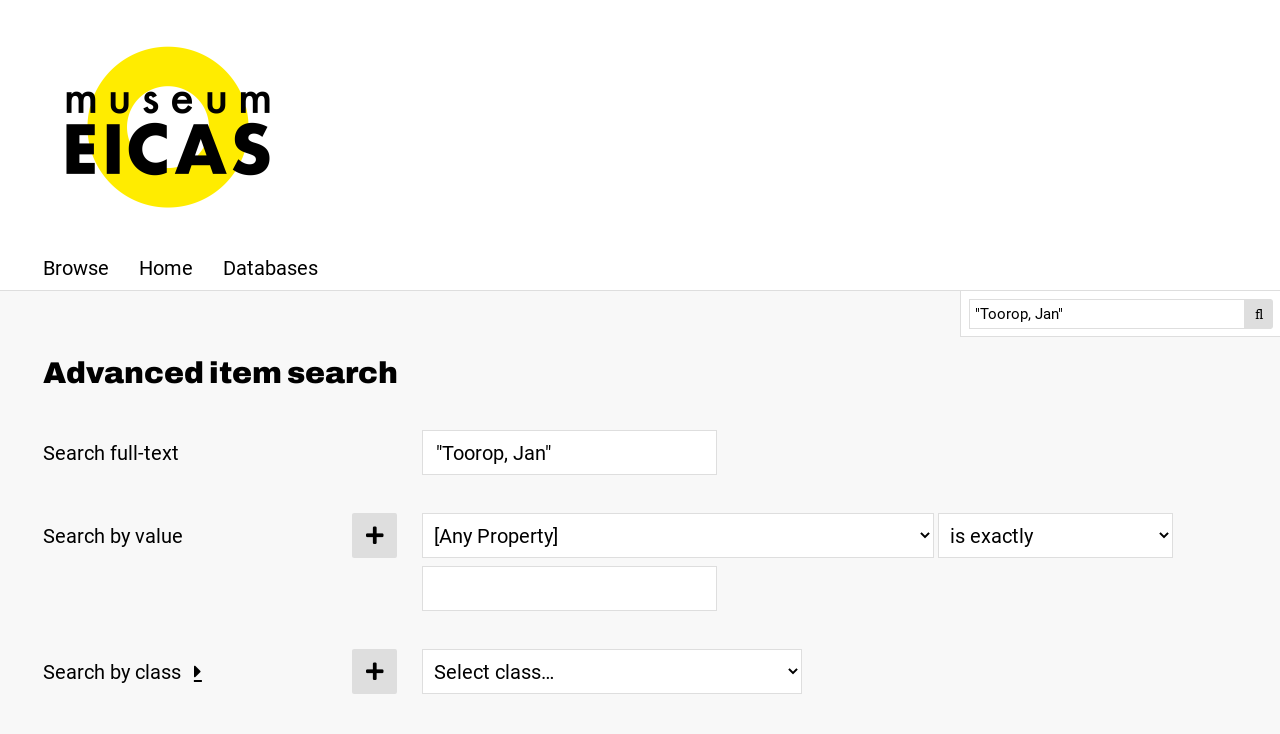

--- FILE ---
content_type: text/html; charset=UTF-8
request_url: https://bibliotheek.eicas.nl/item/search?fulltext_search=%22Toorop,%20Jan%22&sort_by=created&sort_order=desc&page=1
body_size: 22627
content:
<!DOCTYPE html><html lang="en-US">    <head>
        <meta charset="utf-8">
<meta name="robots" content="noindex">
<meta name="viewport" content="width&#x3D;device-width,&#x20;initial-scale&#x3D;1">        <title>EICAS bibliotheek · EICAS bibliotheek</title>        <link href="&#x2F;&#x2F;fonts.googleapis.com&#x2F;css&#x3F;family&#x3D;Open&#x2B;Sans&#x3A;400,400italic,600,600italic,700italic,700" media="screen" rel="stylesheet" type="text&#x2F;css">
<link href="&#x2F;application&#x2F;asset&#x2F;css&#x2F;iconfonts.css&#x3F;v&#x3D;4.0.3" media="screen" rel="stylesheet" type="text&#x2F;css">
<link href="&#x2F;themes&#x2F;EICAS&#x2F;asset&#x2F;css&#x2F;style.css&#x3F;v&#x3D;snapshot" media="screen" rel="stylesheet" type="text&#x2F;css">
<link href="&#x2F;themes&#x2F;EICAS&#x2F;asset&#x2F;img&#x2F;favicon.ico&#x3F;v&#x3D;snapshot" rel="icon" sizes="any">
<link href="&#x2F;themes&#x2F;EICAS&#x2F;asset&#x2F;img&#x2F;icon.svg&#x3F;v&#x3D;snapshot" rel="icon" type="image&#x2F;svg&#x2B;xml">
<link href="&#x2F;application&#x2F;asset&#x2F;css&#x2F;advanced-search.css&#x3F;v&#x3D;4.0.3" media="screen" rel="stylesheet" type="text&#x2F;css">                <script  src="https&#x3A;&#x2F;&#x2F;code.jquery.com&#x2F;jquery-3.6.2.min.js"></script>
<script  src="&#x2F;application&#x2F;asset&#x2F;js&#x2F;global.js&#x3F;v&#x3D;4.0.3"></script>
<script  src="&#x2F;themes&#x2F;EICAS&#x2F;asset&#x2F;js&#x2F;default.js&#x3F;v&#x3D;snapshot"></script>
<script  src="&#x2F;application&#x2F;asset&#x2F;js&#x2F;advanced-search.js&#x3F;v&#x3D;4.0.3"></script>
<script >
    //<!--
    
Omeka.jsTranslate = function(str) {
    var jsTranslations = {"Something went wrong":"Something went wrong","Make private":"Make private","Make public":"Make public","Expand":"Expand","Collapse":"Collapse","You have unsaved changes.":"You have unsaved changes.","Restore item set":"Restore item set","Close icon set":"Close icon set","Open icon set":"Open icon set","[Untitled]":"[Untitled]","Failed loading resource template from API":"Failed loading resource template from API","Restore property":"Restore property","There are no available pages.":"There are no available pages.","Please enter a valid language tag":"Please enter a valid language tag","Title":"Title","Description":"Description","Unknown block layout":"Unknown block layout","Required field must be completed":"Required field must be completed"};
    return (str in jsTranslations) ? jsTranslations[str] : str;
};
    //-->
</script>        
        <style>
                        a:link,
            a:visited {
                color: #000000            }
            
            a:active,
            a:hover {
                color: #000000;
                opacity: .75;
            }
            
            .banner {
                height: auto;
                align-items: center;
            }
                    </style>
    </head>

    <body class="items&#x20;search">        <a id="skipnav" href="#content">Skip to main content</a>
                <header>
            <h1 class="site-title">
                <a href="">
                                    <img src="https://bibliotheek.eicas.nl/files/asset/9bbe25fb1e959d0b20dc467752662198e671eb0a.png" alt="EICAS bibliotheek" />
                                </a>
            </h1>
            <div id="search">
                
<form action="/index/search" id="search-form">
    <input type="text" name="fulltext_search" value="&quot;Toorop, Jan&quot;"
        placeholder="Search"
        aria-label="Search">
    <button type="submit">Search</button>
</form>
            </div>

            <nav>
            <ul class="navigation">
    <li>
        <a href="&#x2F;item">Browse</a>
    </li>
    <li>
        <a href="&#x2F;page&#x2F;home">Home</a>
    </li>
    <li>
        <a href="&#x2F;page&#x2F;databases">Databases</a>
    </li>
</ul>            </nav>
        </header>
                <div id="content" role="main">
            
<h2>Advanced item search</h2>
<form id="advanced-search" method="get" action="/item">

<div class="advanced-search-content">
<div class="field">
    <div class="field-meta">
        <label for="fulltext_search">Search full-text</label>
    </div>
    <div class="inputs">
        <input type="text" name="fulltext_search" id="fulltext_search" value="&quot;Toorop, Jan&quot;">
    </div>
</div>

<div id="property-queries" class="field removable multi-value" role="group" aria-labelledby="by-value-label">
    <div class="field-meta">
        <span id="by-value-label" class="label">Search by value</span>
        <button type="button" class="add-value o-icon-add button" aria-label="Add new value" title="Add new value"></button>
    </div>
    <div class="inputs">
                <div class="value">
            <select class="joiner" name="property[0][joiner]" aria-label="Joiner">
                <option value="and">AND</option>                <option value="or">OR</option>            </select>
            <select name="property&#x5B;0&#x5D;&#x5B;property&#x5D;" class="query-property" aria-label="Property"><option value="">[Any Property]</option>
<option value="17" data-term="dcterms&#x3A;alternative" data-property-id="17">Alternative Title (subtitle, subtitel, subtitel/ondertitel)</option>
<option value="48" data-term="dcterms&#x3A;bibliographicCitation" data-property-id="48">Bibliographic Citation (Bibliografische gegevens)</option>
<option value="91" data-term="bibo&#x3A;content" data-property-id="91">content (Duration)</option>
<option value="2" data-term="dcterms&#x3A;creator" data-property-id="2">Creator (Author)</option>
<option value="23" data-term="dcterms&#x3A;issued" data-property-id="23">Date Issued</option>
<option value="4" data-term="dcterms&#x3A;description" data-property-id="4">Description (Thema)</option>
<option value="9" data-term="dcterms&#x3A;format" data-property-id="9">Format</option>
<option value="33" data-term="dcterms&#x3A;isPartOf" data-property-id="33">Is Part Of</option>
<option value="100" data-term="bibo&#x3A;isbn10" data-property-id="100">isbn10</option>
<option value="101" data-term="bibo&#x3A;isbn13" data-property-id="101">isbn13</option>
<option value="102" data-term="bibo&#x3A;issn" data-property-id="102">issn</option>
<option value="103" data-term="bibo&#x3A;issue" data-property-id="103">issue</option>
<option value="12" data-term="dcterms&#x3A;language" data-property-id="12">Language</option>
<option value="140" data-term="foaf&#x3A;lastName" data-property-id="140">lastName (Gebruiker, Gebruikers)</option>
<option value="105" data-term="bibo&#x3A;locator" data-property-id="105">locator (location)</option>
<option value="106" data-term="bibo&#x3A;numPages" data-property-id="106">number of pages</option>
<option value="112" data-term="bibo&#x3A;pages" data-property-id="112">pages</option>
<option value="76" data-term="bibo&#x3A;producer" data-property-id="76">producer (Uitgever)</option>
<option value="5" data-term="dcterms&#x3A;publisher" data-property-id="5">Publisher</option>
<option value="13" data-term="dcterms&#x3A;relation" data-property-id="13">Relation</option>
<option value="117" data-term="bibo&#x3A;shortTitle" data-property-id="117">short title (subtitle)</option>
<option value="3" data-term="dcterms&#x3A;subject" data-property-id="3">Subject</option>
<option value="175" data-term="foaf&#x3A;theme" data-property-id="175">theme</option>
<option value="1" data-term="dcterms&#x3A;title" data-property-id="1">Title</option>
<option value="148" data-term="foaf&#x3A;weblog" data-property-id="148">weblog (website)</option></select>            <select class="query-type" name="property[0][type]" aria-label="Query type">
                <option value="eq">is exactly</option>                <option value="neq">is not exactly</option>                <option value="in">contains</option>                <option value="nin">does not contain</option>                <option value="sw">starts with</option>                <option value="nsw">does not start with</option>                <option value="ew">ends with</option>                <option value="new">does not end with</option>                <option value="res">is resource with ID</option>                <option value="nres">is not resource with ID</option>                <option value="ex">has any value</option>                <option value="nex">has no values</option>            </select>
            <input type="text" class="query-text" name="property[0][text]" value="" aria-label="Query text">            <button type="button" class="o-icon-delete remove-value button" aria-label="Remove value" title="Remove value"></button>
        </div>
            </div>
</div>
<div id="resource-class" class="field removable multi-value" role="group">
    <div class="field-meta">
        <span id="by-resource-class-label" class="label">Search by class</span>
        <a class="expand" title="Expand" href="&#x23;" aria-label="Expand"></a>        <div class="collapsible">
            <div class="field-description">Searches for resources that are any of these classes.</div>
        </div>
        <button type="button" class="add-value o-icon-add button" aria-label="Add new class" title="Add new class"></button>
    </div>
    <div class="inputs">
                <div class="value">
            <select name="resource_class_id&#x5B;&#x5D;" aria-labelledby="by-resource-class-label"><option value="">Select class…</option>
<optgroup label="Dublin&#x20;Core&#x20;Type"><option value="23" data-term="dctype&#x3A;Collection" data-resource-class-id="23">Collection</option>
<option value="24" data-term="dctype&#x3A;Dataset" data-resource-class-id="24">Dataset</option>
<option value="25" data-term="dctype&#x3A;Event" data-resource-class-id="25">Event</option>
<option value="26" data-term="dctype&#x3A;Image" data-resource-class-id="26">Image</option>
<option value="27" data-term="dctype&#x3A;InteractiveResource" data-resource-class-id="27">Interactive Resource</option>
<option value="34" data-term="dctype&#x3A;MovingImage" data-resource-class-id="34">Moving Image</option>
<option value="32" data-term="dctype&#x3A;PhysicalObject" data-resource-class-id="32">Physical Object</option>
<option value="28" data-term="dctype&#x3A;Service" data-resource-class-id="28">Service</option>
<option value="29" data-term="dctype&#x3A;Software" data-resource-class-id="29">Software</option>
<option value="30" data-term="dctype&#x3A;Sound" data-resource-class-id="30">Sound</option>
<option value="33" data-term="dctype&#x3A;StillImage" data-resource-class-id="33">Still Image</option>
<option value="31" data-term="dctype&#x3A;Text" data-resource-class-id="31">Text</option></optgroup>
<optgroup label="Dublin&#x20;Core"><option value="1" data-term="dcterms&#x3A;Agent" data-resource-class-id="1">Agent</option>
<option value="2" data-term="dcterms&#x3A;AgentClass" data-resource-class-id="2">Agent Class</option>
<option value="3" data-term="dcterms&#x3A;BibliographicResource" data-resource-class-id="3">Bibliographic Resource</option>
<option value="4" data-term="dcterms&#x3A;FileFormat" data-resource-class-id="4">File Format</option>
<option value="5" data-term="dcterms&#x3A;Frequency" data-resource-class-id="5">Frequency</option>
<option value="6" data-term="dcterms&#x3A;Jurisdiction" data-resource-class-id="6">Jurisdiction</option>
<option value="7" data-term="dcterms&#x3A;LicenseDocument" data-resource-class-id="7">License Document</option>
<option value="8" data-term="dcterms&#x3A;LinguisticSystem" data-resource-class-id="8">Linguistic System</option>
<option value="9" data-term="dcterms&#x3A;Location" data-resource-class-id="9">Location</option>
<option value="10" data-term="dcterms&#x3A;LocationPeriodOrJurisdiction" data-resource-class-id="10">Location, Period, or Jurisdiction</option>
<option value="11" data-term="dcterms&#x3A;MediaType" data-resource-class-id="11">Media Type</option>
<option value="12" data-term="dcterms&#x3A;MediaTypeOrExtent" data-resource-class-id="12">Media Type or Extent</option>
<option value="14" data-term="dcterms&#x3A;MethodOfAccrual" data-resource-class-id="14">Method of Accrual</option>
<option value="13" data-term="dcterms&#x3A;MethodOfInstruction" data-resource-class-id="13">Method of Instruction</option>
<option value="15" data-term="dcterms&#x3A;PeriodOfTime" data-resource-class-id="15">Period of Time</option>
<option value="16" data-term="dcterms&#x3A;PhysicalMedium" data-resource-class-id="16">Physical Medium</option>
<option value="17" data-term="dcterms&#x3A;PhysicalResource" data-resource-class-id="17">Physical Resource</option>
<option value="18" data-term="dcterms&#x3A;Policy" data-resource-class-id="18">Policy</option>
<option value="19" data-term="dcterms&#x3A;ProvenanceStatement" data-resource-class-id="19">Provenance Statement</option>
<option value="20" data-term="dcterms&#x3A;RightsStatement" data-resource-class-id="20">Rights Statement</option>
<option value="21" data-term="dcterms&#x3A;SizeOrDuration" data-resource-class-id="21">Size or Duration</option>
<option value="22" data-term="dcterms&#x3A;Standard" data-resource-class-id="22">Standard</option></optgroup>
<optgroup label="Bibliographic&#x20;Ontology"><option value="35" data-term="bibo&#x3A;AcademicArticle" data-resource-class-id="35">Academic Article</option>
<option value="36" data-term="bibo&#x3A;Article" data-resource-class-id="36">Article</option>
<option value="37" data-term="bibo&#x3A;AudioDocument" data-resource-class-id="37">audio document</option>
<option value="38" data-term="bibo&#x3A;AudioVisualDocument" data-resource-class-id="38">audio-visual document</option>
<option value="39" data-term="bibo&#x3A;Bill" data-resource-class-id="39">Bill</option>
<option value="40" data-term="bibo&#x3A;Book" data-resource-class-id="40">Book</option>
<option value="41" data-term="bibo&#x3A;BookSection" data-resource-class-id="41">Book Section</option>
<option value="42" data-term="bibo&#x3A;Brief" data-resource-class-id="42">Brief</option>
<option value="43" data-term="bibo&#x3A;Chapter" data-resource-class-id="43">Chapter</option>
<option value="44" data-term="bibo&#x3A;Code" data-resource-class-id="44">Code</option>
<option value="45" data-term="bibo&#x3A;CollectedDocument" data-resource-class-id="45">Collected Document</option>
<option value="46" data-term="bibo&#x3A;Collection" data-resource-class-id="46">Collection</option>
<option value="47" data-term="bibo&#x3A;Conference" data-resource-class-id="47">Conference</option>
<option value="48" data-term="bibo&#x3A;CourtReporter" data-resource-class-id="48">Court Reporter</option>
<option value="63" data-term="bibo&#x3A;LegalDecision" data-resource-class-id="63">Decision</option>
<option value="49" data-term="bibo&#x3A;Document" data-resource-class-id="49">Document</option>
<option value="50" data-term="bibo&#x3A;DocumentPart" data-resource-class-id="50">document part</option>
<option value="51" data-term="bibo&#x3A;DocumentStatus" data-resource-class-id="51">Document Status</option>
<option value="52" data-term="bibo&#x3A;EditedBook" data-resource-class-id="52">Edited Book</option>
<option value="53" data-term="bibo&#x3A;Email" data-resource-class-id="53">EMail</option>
<option value="54" data-term="bibo&#x3A;Event" data-resource-class-id="54">Event</option>
<option value="55" data-term="bibo&#x3A;Excerpt" data-resource-class-id="55">Excerpt</option>
<option value="56" data-term="bibo&#x3A;Film" data-resource-class-id="56">Film</option>
<option value="57" data-term="bibo&#x3A;Hearing" data-resource-class-id="57">Hearing</option>
<option value="58" data-term="bibo&#x3A;Image" data-resource-class-id="58">Image</option>
<option value="59" data-term="bibo&#x3A;Interview" data-resource-class-id="59">Interview</option>
<option value="60" data-term="bibo&#x3A;Issue" data-resource-class-id="60">Issue</option>
<option value="61" data-term="bibo&#x3A;Journal" data-resource-class-id="61">Journal</option>
<option value="62" data-term="bibo&#x3A;LegalCaseDocument" data-resource-class-id="62">Legal Case Document</option>
<option value="64" data-term="bibo&#x3A;LegalDocument" data-resource-class-id="64">Legal Document</option>
<option value="65" data-term="bibo&#x3A;Legislation" data-resource-class-id="65">Legislation</option>
<option value="66" data-term="bibo&#x3A;Letter" data-resource-class-id="66">Letter</option>
<option value="67" data-term="bibo&#x3A;Magazine" data-resource-class-id="67">Magazine</option>
<option value="68" data-term="bibo&#x3A;Manual" data-resource-class-id="68">Manual</option>
<option value="69" data-term="bibo&#x3A;Manuscript" data-resource-class-id="69">Manuscript</option>
<option value="70" data-term="bibo&#x3A;Map" data-resource-class-id="70">Map</option>
<option value="71" data-term="bibo&#x3A;MultiVolumeBook" data-resource-class-id="71">Multivolume Book</option>
<option value="72" data-term="bibo&#x3A;Newspaper" data-resource-class-id="72">Newspaper</option>
<option value="73" data-term="bibo&#x3A;Note" data-resource-class-id="73">Note</option>
<option value="74" data-term="bibo&#x3A;Patent" data-resource-class-id="74">Patent</option>
<option value="75" data-term="bibo&#x3A;Performance" data-resource-class-id="75">Performance</option>
<option value="76" data-term="bibo&#x3A;Periodical" data-resource-class-id="76">Periodical</option>
<option value="77" data-term="bibo&#x3A;PersonalCommunication" data-resource-class-id="77">Personal Communication</option>
<option value="78" data-term="bibo&#x3A;PersonalCommunicationDocument" data-resource-class-id="78">Personal Communication Document</option>
<option value="79" data-term="bibo&#x3A;Proceedings" data-resource-class-id="79">Proceedings</option>
<option value="80" data-term="bibo&#x3A;Quote" data-resource-class-id="80">Quote</option>
<option value="81" data-term="bibo&#x3A;ReferenceSource" data-resource-class-id="81">Reference Source</option>
<option value="82" data-term="bibo&#x3A;Report" data-resource-class-id="82">Report</option>
<option value="83" data-term="bibo&#x3A;Series" data-resource-class-id="83">Series</option>
<option value="84" data-term="bibo&#x3A;Slide" data-resource-class-id="84">Slide</option>
<option value="85" data-term="bibo&#x3A;Slideshow" data-resource-class-id="85">Slideshow</option>
<option value="86" data-term="bibo&#x3A;Standard" data-resource-class-id="86">Standard</option>
<option value="87" data-term="bibo&#x3A;Statute" data-resource-class-id="87">Statute</option>
<option value="88" data-term="bibo&#x3A;Thesis" data-resource-class-id="88">Thesis</option>
<option value="89" data-term="bibo&#x3A;ThesisDegree" data-resource-class-id="89">Thesis degree</option>
<option value="90" data-term="bibo&#x3A;Webpage" data-resource-class-id="90">Webpage</option>
<option value="91" data-term="bibo&#x3A;Website" data-resource-class-id="91">Website</option>
<option value="92" data-term="bibo&#x3A;Workshop" data-resource-class-id="92">Workshop</option></optgroup>
<optgroup label="Friend&#x20;of&#x20;a&#x20;Friend"><option value="98" data-term="foaf&#x3A;Agent" data-resource-class-id="98">Agent</option>
<option value="95" data-term="foaf&#x3A;Document" data-resource-class-id="95">Document</option>
<option value="97" data-term="foaf&#x3A;Group" data-resource-class-id="97">Group</option>
<option value="100" data-term="foaf&#x3A;Image" data-resource-class-id="100">Image</option>
<option value="93" data-term="foaf&#x3A;LabelProperty" data-resource-class-id="93">Label Property</option>
<option value="102" data-term="foaf&#x3A;OnlineAccount" data-resource-class-id="102">Online Account</option>
<option value="105" data-term="foaf&#x3A;OnlineChatAccount" data-resource-class-id="105">Online Chat Account</option>
<option value="104" data-term="foaf&#x3A;OnlineEcommerceAccount" data-resource-class-id="104">Online E-commerce Account</option>
<option value="103" data-term="foaf&#x3A;OnlineGamingAccount" data-resource-class-id="103">Online Gaming Account</option>
<option value="96" data-term="foaf&#x3A;Organization" data-resource-class-id="96">Organization</option>
<option value="94" data-term="foaf&#x3A;Person" data-resource-class-id="94">Person</option>
<option value="101" data-term="foaf&#x3A;PersonalProfileDocument" data-resource-class-id="101">PersonalProfileDocument</option>
<option value="99" data-term="foaf&#x3A;Project" data-resource-class-id="99">Project</option></optgroup></select>            <button type="button" class="o-icon-delete remove-value button" aria-label="Remove value" title="Remove value"></button>
        </div>
            </div>
</div>
<div class="field">
    <div class="field-meta">
        <label for="has_media">Search by media presence</label>            </div>
    <div class="inputs">
        <select name="has_media" id="has_media"><option value="" selected>Select media presence…</option>
<option value="1">Has media</option>
<option value="0">Has no media</option></select>    </div>
    </div>
<input type="hidden" name="resource_template_id[]" value="1"><input type="hidden" name="resource_template_id[]" value="4"><input type="hidden" name="resource_template_id[]" value="5"><input type="hidden" name="resource_template_id[]" value="9"><input type="hidden" name="resource_template_id[]" value="10"><input type="hidden" name="resource_template_id[]" value="13"><div class="field">
    <div class="field-meta">
        <label for="id">Search by ID</label>
        <a class="expand" title="Expand" href="&#x23;" aria-label="Expand"></a>        <div class="collapsible">
            <div class="field-description">Searches for resources by Omeka S ID. You can search for more than one ID by separating them by commas.</div>
        </div>
    </div>
    <div class="inputs">
        <input type="text" name="id" id="id" value="">
    </div>
</div>
<div class="field">
    <div class="field-meta">
        <label>Sort</label>
    </div>
    <div class="inputs">
        <select name="sort_by" aria-label="Sort&#x20;by"><option value="">Select sort by…</option>
<option value="created" selected>Created</option>
<option value="resource_class_label">Resource class</option>
<option value="title">Title</option></select>        <select name="sort_order" aria-label="Sort&#x20;order"><option value="">Select sort order…</option>
<option value="asc">Ascending</option>
<option value="desc" selected>Descending</option></select>    </div>
</div>
</div>
<script>Omeka.prepareSearchForm($('#advanced-search'));</script>
<div id="page-actions">
    <input type="submit" name="submit" value="Search">
</div>
</form>
        </div>
        <footer>
                        Powered by Omeka S                    </footer>
    </body>
</html>


--- FILE ---
content_type: text/css
request_url: https://bibliotheek.eicas.nl/application/asset/css/advanced-search.css?v=4.0.3
body_size: 828
content:
#advanced-search .value{margin-bottom:0;display:flex}@media screen and (max-width: 767px){#advanced-search .value{flex-wrap:wrap}}.inputs select[name*=sort]{width:auto}#advanced-search .inputs select,#advanced-search .inputs input,#advanced-search .inputs button,#advanced-search .inputs a.button{margin:.25rem .25rem .25rem 0;min-width:0}#advanced-search .field-meta{margin:.25rem 0}#advanced-search .value>*{margin-top:0}#advanced-search .value select:first-child,#advanced-search .value input:first-child,#advanced-search #property-queries .value:first-child select:nth-child(2){margin-left:0}#advanced-search .multi-value .value:first-child .joiner,#advanced-search .multi-value .value:only-child button.remove-value{display:none}#advanced-search #property-queries .joiner{width:initial;min-width:initial}#advanced-search #property-queries .query-text:disabled{display:none}#advanced-search .add-value{margin-bottom:0}